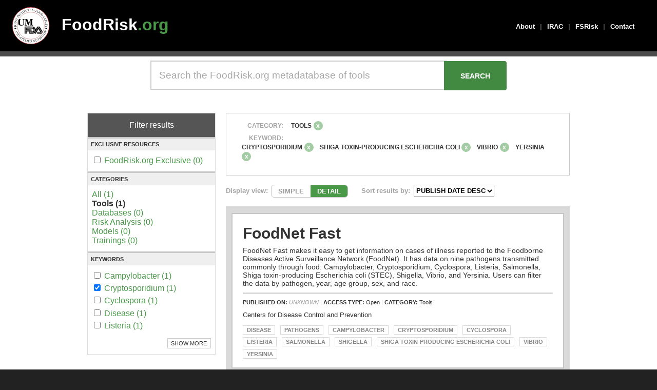

--- FILE ---
content_type: text/html; charset=UTF-8
request_url: https://www.foodrisk.org/search?categories=1&keywords%5B%5D=23&keywords%5B%5D=28&keywords%5B%5D=29&keywords%5B%5D=30
body_size: 4148
content:
<!DOCTYPE html>
<html>
<head>
	<!-- Global site tag (gtag.js) - Google Analytics -->
	<script async src="https://www.googletagmanager.com/gtag/js?id=G-CDKCGWB404"></script>
	<script>
		window.dataLayer = window.dataLayer || [];
		function gtag(){dataLayer.push(arguments);}
		gtag('js', new Date());

		gtag('config', 'UA-2282302-1');
	</script>

	<meta charset="utf-8"/>	<meta name="viewport" content="width=device-width, initial-scale=1.0">
	<title>
		Search - FoodRisk 2017	</title>

	<!-- External CSS -->
	<link href="https://fonts.googleapis.com/icon?family=Material+Icons" rel="stylesheet">

	<link href="/foodrisk2017.ico" type="image/x-icon" rel="icon"/><link href="/foodrisk2017.ico" type="image/x-icon" rel="shortcut icon"/>
	<link rel="stylesheet" href="/css/cake.generic.css"/>	<!--<link rel="stylesheet" href="/css/base.css"/>-->
	<link rel="stylesheet" href="/css/style.css"/>
	<script src="/js/jquery-3.4.0.min.js"></script>	<link rel='icon' href='/foodrisk2017.ico' type='image/x-icon' />

	<!-- Custom Script Blocks -->
	<script>
		// FILTER SELECTIONS
		// Filter display above results
		$(function() {
			$('.remove-button').hover(function() {
				// Add strikethrough to filter label text on mouse enter
				$(this).prev().css("text-decoration", "line-through");
			}, function() {
				// Reset filter label text to normal on mouse leave
				$(this).prev().css("text-decoration", "none");
			});
		});
	</script>


			</head>
<body>
		<div id="header">
		<div class="content-default">
			<div id="jifsan-logo" style="top: 10px; left: 20px; position: absolute;">
				<a style="display: block; width: 80px; height: 80px;" href="https://jifsan.umd.edu">
				<img style="display: block; border: none; width: 80px; height:80px;" src="//jifsan.umd.edu/img/jifsan-color-logo.svg" /></a>
			</div>

			<div id="logo" style="left: 100px">
				<a href="/">FoodRisk<span class="foodrisk-green">.org</span></a>
			</div>

			<div id="menu">
								<div><a href="/about">About</a></div>
				<div class="menu-separator">|</div>
				<div><a href="/irac/home">IRAC</a></div>
				<div class="menu-separator">|</div>
				<div><a href="/fsrisk">FSRisk</a></div>
				<div class="menu-separator">|</div>
				<div><a href="/contact">Contact</a></div>
							</div>
		</div>
	</div>
	<div id="content">
		<link rel="stylesheet" href="https://cdn.datatables.net/1.10.12/css/jquery.dataTables.min.css"/><link rel="stylesheet" href="//code.jquery.com/ui/1.12.1/themes/base/jquery-ui.css"/>
	<script src="//code.jquery.com/jquery-1.12.4.js"></script>
	<script src="https://cdn.datatables.net/1.10.12/js/jquery.dataTables.min.js"></script>
	<script src="https://code.jquery.com/ui/1.12.1/jquery-ui.js"></script>

	<script src="https://cdnjs.cloudflare.com/ajax/libs/mark.js/8.11.0/jquery.mark.es6.js"></script>
<script src="/js/search.js?v2"></script><div id="homepage-search">
	<div class="content-default">
		<div style="padding: 0.5em 0em">
			<form method="get" enctype="multipart/form-data" accept-charset="utf-8" action="/search"><input type="text" name="searchBox" placeholder="Search the FoodRisk.org metadatabase of tools" id="searchBox" aria-label="Search the FoodRisk.org metadatabase of tools"/><input type="submit" id="homepageSearchSubmit" value="SEARCH"/>		</div>
	</div>
</div>

<div id="search-page">
	<div class="content-default">
		<div class="page-content">
			<div id="results-filters" style="margin-bottom: 2em">
				<div class="section-title">Filter results</div>
				<!-- Foodrisk Exlusive checkbox -->
				<div class="" style="border-bottom: 3px solid #c7c7c7; border-top: 3px solid #c7c7c7">
					<div style="font-weight: bold; padding: .5em; margin-bottom: .8em; text-transform: uppercase; font-size: .7em; background-color: #efefef">EXCLUSIVE RESOURCES</div>
					<div style="padding: 0 .5em; margin-bottom: .8em">
												<div id="foodriskcheckbox">
							<input type="checkbox"  onclick="location.href='/search?foodriskexclusive=1&categories=1&keywords[]=23&keywords[]=28&keywords[]=29&keywords[]=30'" >
							<a href = '/search?foodriskexclusive=1&categories=1&keywords[]=23&keywords[]=28&keywords[]=29&keywords[]=30'>FoodRisk.org Exclusive (0)</a>
						</div>
											</div>
				</div>

				<!-- Category Options -->
				<div class="" style="border-bottom: 3px solid #c7c7c7;">
					<div style="font-weight: bold; padding: .5em; margin-bottom: .8em; text-transform: uppercase; font-size: .7em; background-color: #efefef">Categories</div>
					<div style="padding: 0 .5em; margin-bottom: .8em">
						<div id="categories">
														<a href = '/search?keywords[]=23&keywords[]=28&keywords[]=29&keywords[]=30'>All (1)</a> <br/>
														<strong>Tools (1)</strong> <br/>
														<a href = '/search?categories=2&keywords[]=23&keywords[]=28&keywords[]=29&keywords[]=30'>Databases (0)</a> <br/>
														<a href = '/search?categories=3&keywords[]=23&keywords[]=28&keywords[]=29&keywords[]=30'>Risk Analysis (0)</a> <br/>
														<a href = '/search?categories=4&keywords[]=23&keywords[]=28&keywords[]=29&keywords[]=30'>Models (0)</a> <br/>
														<a href = '/search?categories=5&keywords[]=23&keywords[]=28&keywords[]=29&keywords[]=30'>Trainings (0)</a> <br/>
													</div>
					</div>
				</div>

				<style>
					#keywords .keyword a { display: inline-block; padding: .2em 0; }
					#keywords .keyword:hover { background-color: #499949; transition: all 250ms ease }
					#keywords .keyword:hover a { color: white; transition: all 250ms ease }
				</style>

				<!-- Keywords Options -->
				<div id="KeywordOptions" class="" style="">
					<div style="font-weight: bold; padding: .5em; margin-bottom: .8em; text-transform: uppercase; font-size: .7em; background-color: #efefef">Keywords</div>
					<div style="padding: 0 .5em; margin-bottom: .8em">
											<div id ="keywords">
						<div id="top_keywords">
														<div class='keyword'>
								<input type = "checkbox" onclick="location.href='/search?categories=1&keywords[]=23&keywords[]=28&keywords[]=29&keywords[]=30&keywords[]=22'">
								<a href = '/search?categories=1&keywords[]=23&keywords[]=28&keywords[]=29&keywords[]=30&keywords[]=22'>Campylobacter (1)</a>
							</div>
														<div class='keyword'>
								<input type = "checkbox" onclick="location.href='/search?categories=1&keywords[]=28&keywords[]=29&keywords[]=30'"checked>
								<a href = '/search?categories=1&keywords[]=28&keywords[]=29&keywords[]=30'>Cryptosporidium (1)</a>
							</div>
														<div class='keyword'>
								<input type = "checkbox" onclick="location.href='/search?categories=1&keywords[]=23&keywords[]=28&keywords[]=29&keywords[]=30&keywords[]=24'">
								<a href = '/search?categories=1&keywords[]=23&keywords[]=28&keywords[]=29&keywords[]=30&keywords[]=24'>Cyclospora (1)</a>
							</div>
														<div class='keyword'>
								<input type = "checkbox" onclick="location.href='/search?categories=1&keywords[]=23&keywords[]=28&keywords[]=29&keywords[]=30&keywords[]=20'">
								<a href = '/search?categories=1&keywords[]=23&keywords[]=28&keywords[]=29&keywords[]=30&keywords[]=20'>Disease (1)</a>
							</div>
														<div class='keyword'>
								<input type = "checkbox" onclick="location.href='/search?categories=1&keywords[]=23&keywords[]=28&keywords[]=29&keywords[]=30&keywords[]=25'">
								<a href = '/search?categories=1&keywords[]=23&keywords[]=28&keywords[]=29&keywords[]=30&keywords[]=25'>Listeria (1)</a>
							</div>
													</div>
						<div id="bot_keywords" style="display:none;">
														<div class='keyword'>
								<input type = "checkbox" onclick="location.href='/search?categories=1&keywords[]=23&keywords[]=28&keywords[]=29&keywords[]=30&keywords[]=21'">
								<a href = '/search?categories=1&keywords[]=23&keywords[]=28&keywords[]=29&keywords[]=30&keywords[]=21'>Pathogens (1)</a>
							</div>
														<div class='keyword'>
								<input type = "checkbox" onclick="location.href='/search?categories=1&keywords[]=23&keywords[]=28&keywords[]=29&keywords[]=30&keywords[]=26'">
								<a href = '/search?categories=1&keywords[]=23&keywords[]=28&keywords[]=29&keywords[]=30&keywords[]=26'>Salmonella (1)</a>
							</div>
														<div class='keyword'>
								<input type = "checkbox" onclick="location.href='/search?categories=1&keywords[]=23&keywords[]=29&keywords[]=30'"checked>
								<a href = '/search?categories=1&keywords[]=23&keywords[]=29&keywords[]=30'>Shiga toxin-producing Escherichia coli (1)</a>
							</div>
														<div class='keyword'>
								<input type = "checkbox" onclick="location.href='/search?categories=1&keywords[]=23&keywords[]=28&keywords[]=29&keywords[]=30&keywords[]=27'">
								<a href = '/search?categories=1&keywords[]=23&keywords[]=28&keywords[]=29&keywords[]=30&keywords[]=27'>Shigella (1)</a>
							</div>
														<div class='keyword'>
								<input type = "checkbox" onclick="location.href='/search?categories=1&keywords[]=23&keywords[]=28&keywords[]=30'"checked>
								<a href = '/search?categories=1&keywords[]=23&keywords[]=28&keywords[]=30'>Vibrio (1)</a>
							</div>
														<div class='keyword'>
								<input type = "checkbox" onclick="location.href='/search?categories=1&keywords[]=23&keywords[]=28&keywords[]=29'"checked>
								<a href = '/search?categories=1&keywords[]=23&keywords[]=28&keywords[]=29'>Yersinia (1)</a>
							</div>
													</div>
					</div>
										<div id="showhide" onmouseover="" style="cursor: pointer; float: right; border: 1px solid #ccc; margin-top: 1em; padding: .3em .6em; font-size: .7em; margin-bottom: 1em; text-transform: uppercase">Show More</div>
									</div>
			</div>
		</div>
		</form>		<div id="results">
			
						<div class="FilterSelections">
				<div class="content">
					<div class="FilterGroup">
						<div class="filter-type"> Category: </div>
						<div class="filter-list">
							<div class="filter overflow">
																<div class="filter-label">Tools</div>
								<div class="remove-button-cat" value = /search?keywords[]=23&keywords[]=28&keywords[]=29&keywords[]=30>x</div>
															</div>
						</div>
					</div>
					<div class="FilterGroup">
						<div class="filter-type"> Keyword: </div>
						<div class="filter-list">
							<div class="filter overflow">
																<div class="filter-label">Cryptosporidium</div>
								<div class="remove-button-key" value = /search?categories=1&keywords[]=28&keywords[]=29&keywords[]=30>x</div>
																<div class="filter-label">Shiga toxin-producing Escherichia coli</div>
								<div class="remove-button-key" value = /search?categories=1&keywords[]=23&keywords[]=29&keywords[]=30>x</div>
																<div class="filter-label">Vibrio</div>
								<div class="remove-button-key" value = /search?categories=1&keywords[]=23&keywords[]=28&keywords[]=30>x</div>
																<div class="filter-label">Yersinia</div>
								<div class="remove-button-key" value = /search?categories=1&keywords[]=23&keywords[]=28&keywords[]=29>x</div>
															</div>
						</div>
					</div>
					<div class="FilterGroup">
						<div class="filter-type"> </div>
						<div class="filter-list">
							<div class="filter overflow">
															</div>
						</div>
					</div>

					<div class="FilterGroup">
						<div class="filter overflow">
													</div>
					</div>
				</div>
			</div>
						<div class="ResultsFilters">
				<div class="filter">
					<div class="filterLabel">Display view: </div>
					<div class="ViewToggle">
						<div class="simpleView">SIMPLE</div>
						<div class="detailView">DETAIL</div>
					</div>
				</div>
				<div class="filter">
					<div class="filterLabel">Sort results by: </div>
					<div class="SortBy">
						<select id = "sort" url = /search?categories=1&keywords[]=23&keywords[]=28&keywords[]=29&keywords[]=30>
							<option value="3">PUBLISH DATE DESC</option><option value="1">PUBLISH DATE ASC</option><option value="2">ALPHABETICAL</option>						</select>
					</div>
				</div>
			</div>

			<style>
				mark{
				background: #ffcfbf;
				padding: 0 .2em;
				border: 1px dotted #da4031;
				}
			</style>
			<div class="ResultsDisplay" >
								<div class = "result" data-title = "FoodNet Fast "  data-pubdate = "--" >
					<a href="/resources/display/7" class="Result borderHover" title="Click to visit info page." >
						<div class="title" style = "display: inline;">FoodNet Fast 													</div>
						<div class="subtitle"></div>
						<div class="shortDescription">FoodNet Fast makes it easy to get information on cases of illness reported to the Foodborne Diseases Active Surveillance Network (FoodNet). It has data on nine pathogens transmitted commonly through food: Campylobacter, Cryptosporidium, Cyclospora, Listeria, Salmonella, Shiga toxin-producing Escherichia coli (STEC), Shigella, Vibrio, and Yersinia. Users can filter the data by pathogen, year, age group, sex, and race. </div>
						<div class="metadata">
							<strong>PUBLISHED ON: </strong>
							<span style="color: #999"><em>UNKNOWN</em></span><span class="separator"> | </span><strong>ACCESS TYPE: </strong>Open<span class="separator"> | </span><strong>CATEGORY: </strong>Tools<br/>						</div>
						<div class="collaborators" style="margin-bottom: 1em">
							Centers for Disease Control and Prevention<br>						</div>
						<div class="KeywordTags">
														<div class="tag">Disease</div>
														<div class="tag">Pathogens</div>
														<div class="tag">Campylobacter</div>
														<div class="tag">Cryptosporidium</div>
														<div class="tag">Cyclospora</div>
														<div class="tag">Listeria</div>
														<div class="tag">Salmonella</div>
														<div class="tag">Shigella</div>
														<div class="tag">Shiga toxin-producing Escherichia coli</div>
														<div class="tag">Vibrio</div>
														<div class="tag">Yersinia</div>
													</div>
					</a>
				</div> <!-- end result -->
		  </div><!-- end ResultsDisplay -->
	

			</div>

		</div>

	</div>

</div>

<div class = "load">
<div class = "loading-gif">
	<img src = "/images/loading.gif"/>
</div>
</div>
	</div><!-- content -->

	<div id="footer">
		<div class="content-default">
			<div style="font-size: .8em; color: rgba(255,255,255,.6); margin: 2em 2em; padding-bottom: 2em; border-bottom: 1px solid rgba(255,255,255,.15)">
				<div style="font-weight: bold; font-size: 1.3em; margin-bottom: 1em; color: white;">FoodRisk<span class="foodrisk-green">.org</span></div>
				<div>
					<strong>Joint Institute for Food Safety<br>
					and Applied Nutrition (JIFSAN)</strong><br>
					University of Maryland<br>
					5825 University Research Court, Suite 1400<br>
					College Park, MD 20740<br>
					United States of America
				</div>
			</div>
		</div><!-- content-default -->

		<div class="content-default">
			<div style="font-size: .8em; color: rgba(255,255,255,.3); margin: 2em">
				<div>&copy; 2011-2026 <a target="_blank" style="font-weight: bold; color: rgba(255,255,255,.3)" href="https://www.umd.edu/">University of Maryland</a>. All rights reserved.</div>
			</div>
		</div>
	</div><!-- #footer -->

	<script> </script> <!-- Chrome: CSS Transition Bug Fix -->

	</body>
</html>
